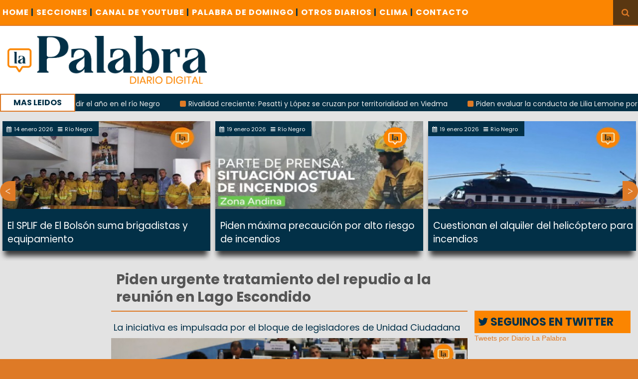

--- FILE ---
content_type: text/html; charset=UTF-8
request_url: https://www.diariolapalabra.com.ar/index.php/noticia/135839/piden-urgente-tratamiento-del-repudio-a-la-reunion-en-lago-escondido
body_size: 8863
content:
<!DOCTYPE html>
<html>
<head>
    <meta charset="utf-8">
    <meta http-equiv="X-UA-Compatible" content="IE=edge">
    <title>Diario La Palabra - Piden urgente tratamiento del repudio a la reunión en Lago Escondido</title>
    <link rel="shortcut icon" href="https://www.diariolapalabra.com.ar/uploads/images/favicon.ico"/>
    <meta content="width=device-width, initial-scale=1, maximum-scale=1, user-scalable=no" name="viewport">
    <!-- Lo utilizo para que funcione el POST con ajax -->
    <meta name="csrf-token" content="QSFowPkDPt9rE4WVvnt2roDxMqSh0tFNseyLda42">



	<!-- Global site tag (gtag.js) - Google Analytics -->
	<script async src="https://www.googletagmanager.com/gtag/js?id=UA-126655387-1"></script>
	<script>
  		window.dataLayer = window.dataLayer || [];
  		function gtag(){dataLayer.push(arguments);}
  		gtag('js', new Date());

  		gtag('config', 'UA-126655387-1');
	</script>

    <link rel="stylesheet" href="https://www.diariolapalabra.com.ar/css/bootstrap.min.css">
    <link rel="stylesheet" href="https://www.diariolapalabra.com.ar/css/font-awesome.min.css">
    <link rel="stylesheet" href="https://www.diariolapalabra.com.ar/css/animate.css">
    <link rel="stylesheet" href="https://www.diariolapalabra.com.ar/css/li-scroller1.css">
    <link rel="stylesheet" href="https://www.diariolapalabra.com.ar/css/slick.css">
    <link rel="stylesheet" href="https://www.diariolapalabra.com.ar/css/theme1.css">
    <link rel="stylesheet" href="https://www.diariolapalabra.com.ar/css/style9.css">
    <link rel="stylesheet" href="https://www.diariolapalabra.com.ar/css/publicity.css">
    <link rel="stylesheet" href="https://www.diariolapalabra.com.ar/css/navbar-menu1.css">
    <link rel="stylesheet" href="https://www.diariolapalabra.com.ar/css/menumaker.css">
    <!-- HTML5 Shim and Respond.js IE8 support of HTML5 elements and media queries -->
    <!-- WARNING: Respond.js doesn't work if you view the page via file:// -->
    <!--[if lt IE 9]>
    <script src="https://oss.maxcdn.com/html5shiv/3.7.3/html5shiv.min.js"></script>
    <script src="https://oss.maxcdn.com/respond/1.4.2/respond.min.js"></script>
    <![endif]-->
    <script src="https://www.diariolapalabra.com.ar/js/jquery.min.js"></script>
    <!-- Latest compiled and minified JavaScript -->
    <script src="https://maxcdn.bootstrapcdn.com/bootstrap/3.3.7/js/bootstrap.min.js"
            integrity="sha384-Tc5IQib027qvyjSMfHjOMaLkfuWVxZxUPnCJA7l2mCWNIpG9mGCD8wGNIcPD7Txa"
            crossorigin="anonymous"></script>
    <script src="https://www.diariolapalabra.com.ar/js/menumaker.js"></script>
    <script src="https://www.diariolapalabra.com.ar/js/navbar-menu.js"></script>
    <script async src="//platform.twitter.com/widgets.js" charset="utf-8"></script>

        <meta property="og:url"           content="https://diariolapalabra.com.ar/noticia/135839/piden-urgente-tratamiento-del-repudio-a-la-reunion-en-lago-escondido" />
    <meta property="og:type"          content="website" />
    <meta property="og:title"         content="Piden urgente tratamiento del repudio a la reunión en Lago Escondido" />
    <meta property="og:image"         content="https://www.diariolapalabra.com.ar/uploads/images/12-2022/800x445_unidadciudadanasta.jpg" />

    <meta content="summary" name="twitter:card">
    <meta name="twitter:title" content="Piden urgente tratamiento del repudio a la reunión en Lago Escondido">
    <meta content="@lapalabradiario" name="twitter:site">
    <meta content="@lapalabradiario" name="twitter:creator">
    <meta name="twitter:description" content="La iniciativa es impulsada por el bloque de legisladores de Unidad Ciudadana">
    <meta name="twitter:image" content="https://www.diariolapalabra.com.ar/uploads/images/12-2022/800x445_unidadciudadanasta.jpg">



    <div id="fb-root"></div>
    <script>(function(d, s, id) {
            var js, fjs = d.getElementsByTagName(s)[0];
            if (d.getElementById(id)) return;
            js = d.createElement(s); js.id = id;
            js.src = "//connect.facebook.net/es_ES/sdk.js#xfbml=1&version=v2.8";
            fjs.parentNode.insertBefore(js, fjs);
        }(document, 'script', 'facebook-jssdk'));</script>

    <script>!function(d,s,id){var js,fjs=d.getElementsByTagName(s)[0],p=/^http:/.test(d.location)?'http':'https';if(!d.getElementById(id)){js=d.createElement(s);js.id=id;js.src=p+'://platform.twitter.com/widgets.js';fjs.parentNode.insertBefore(js,fjs);}}(document, 'script', 'twitter-wjs');</script>

    
    <style>
        body {
            background: #de7a26;
        }
    </style>

</head>
<body>
<div id="preloader">
    <div id="status">&nbsp;</div>
</div>
<a class="scrollToTop" href="#"><i class="fa fa-angle-up"></i></a>
<div style="width: 100%;">
    <div class="box_wrapper">
        <header id="header">
            <div class="header_top">
                <nav class="navbar navbar-default" role="navigation">
                    <div class="container-fluid">
                        <div id="navbar-menu">
                            <ul>
                                <li><a href="https://www.diariolapalabra.com.ar/index.php">Home <span style="color: #003045;">|</span></a></li>
                                <li><a href="#">SECCIONES<span style="color: #003045;"> |</span></a>
                                    <ul>
                                        <li><a href="https://www.diariolapalabra.com.ar/index.php/noticias/Río Negro">Río Negro</a></li>
                                        <li><a href="https://www.diariolapalabra.com.ar/index.php/noticias/Patagones">Patagones</a></li>
                                        <li><a href="https://www.diariolapalabra.com.ar/index.php/noticias/Viedma">Viedma</a></li>
                                        <li><a href="https://www.diariolapalabra.com.ar/index.php/noticias/Municipios">Municipios</a></li>
                                        <li><a href="https://www.diariolapalabra.com.ar/index.php/noticias/Nacionales">Nacionales</a></li>
                                        <li><a href="https://www.diariolapalabra.com.ar/index.php/noticias/Elecciones">Elecciones</a></li>
                                        <li><a href="https://www.diariolapalabra.com.ar/index.php/noticias/Gremiales">Gremiales</a></li>
                                        <li><a href="https://www.diariolapalabra.com.ar/index.php/noticias/Interés General">Interés General</a></li>
                                        <li><a href="https://www.diariolapalabra.com.ar/index.php/noticias/Judiciales">Judiciales</a></li>
                                        <li><a href="https://www.diariolapalabra.com.ar/index.php/noticias/Policiales">Policiales</a></li>
					<li><a href="https://www.diariolapalabra.com.ar/index.php/noticias/Cartas de Lectores">Cartas de Lectores</a></li>
                                        <li><a href="https://www.diariolapalabra.com.ar/index.php/noticias/Opinion">Opinion</a></li>
                                    </ul>
                                </li>
                                <li><a href="https://www.youtube.com/user/lapalabradiario/videos">CANAL DE YOUTUBE <span style="color: #003045;">|</span></a>
                                </li>

                                
				<li>
				<a href="https://www.diariolapalabra.com.ar/index.php/noticias/Palabra de Domingo">PALABRA DE DOMINGO <span style="color: #003045;">|</span></a>
                                </li>


                                <li><a href="https://www.diariolapalabra.com.ar/index.php/diarios">OTROS DIARIOS <span style="color: #003045;">|</span></a>
                                </li>
                                <li><a href="https://www.diariolapalabra.com.ar/index.php/clima">CLIMA <span style="color: #003045;">|</span></a></li>
                                <li><a href="https://www.diariolapalabra.com.ar/index.php/contacto">CONTACTO</a></li>

                            </ul>
                        </div>

                    </div>
                </nav>
                <div class="header_search visible-lg">
                    <button id="searchIcon"><i class="fa fa-search"></i></button>
                    <div id="shide">
                        <div id="search-hide">
                            <form method="GET" action="https://www.diariolapalabra.com.ar/index.php/searchNotice" accept-charset="UTF-8" role="search">
                            <input placeholder="Busca aqu&iacute; ..." name="titleName" type="text">

                            </form>
                            <button class="remove"><span><i class="fa fa-times"></i></span></button>
                        </div>
                    </div>
                </div>
            </div>
            <div class="header_bottom">
                    <div class="logo_area"><a class="logo" href=https://www.diariolapalabra.com.ar/index.php><img src="https://www.diariolapalabra.com.ar/uploads/images/bannerLaPalabraNuevo2.png" alt="" style="max-width: 400px;"></a></div>
                </div>
            <div class="latest_newsarea"><span>MAS LEIDOS</span>
                <ul id="ticker01" class="news_sticker">
                                            <li><a href="https://www.diariolapalabra.com.ar/index.php/noticia/150539">Remada nocturna con luces para despedir el año en el río Negro</a></li>
                                            <li><a href="https://www.diariolapalabra.com.ar/index.php/noticia/150574">Rivalidad creciente: Pesatti y López se cruzan por territorialidad en Viedma</a></li>
                                            <li><a href="https://www.diariolapalabra.com.ar/index.php/noticia/150508">Piden evaluar la conducta de Lilia Lemoine por dichos en un streaming</a></li>
                                            <li><a href="https://www.diariolapalabra.com.ar/index.php/noticia/150572">Guardia Mitre: Suspenden temporalmente el transporte de pasajeros hacia Viedma</a></li>
                                    </ul>
            </div>
        </header>
        <div class="clear" style="height: 200px;background-color: #e3e3e3;"></div>
            <div class="thumbnail_slider_area visible-lg">
        <div class="owl-carousel">
                            <!-- Si la noticia de una categoria no es la misma que se va a mostrar como
                noticia individual,se muestra en el slider -->
                                <div class="signle_iteam">
                                        <a href="https://www.diariolapalabra.com.ar/index.php/noticia/150764/piden-maxima-precaucion-por-alto-riesgo-de-incendios">
                                                    <img src="https://www.diariolapalabra.com.ar/uploads/images/01-2026/400x280_Captura de pantalla 2025-12-22 211048.png" alt="">
                                            </a>
                    <div class="sing_commentbox slider_comntbox">
                        <p><i class="fa fa-calendar"></i>19 enero 2026</p>
                        <p><i class="fa fa-bars"></i>Río Negro</p>
                    </div>
                    <div class="div_slider_tittle">
                        <a class="slider_tittle" style="font-family: Poppins" href="https://www.diariolapalabra.com.ar/index.php/noticia/150764/piden-maxima-precaucion-por-alto-riesgo-de-incendios">Piden máxima precaución por alto riesgo de incendios</a>
                    </div>
                </div>
                                            <!-- Si la noticia de una categoria no es la misma que se va a mostrar como
                noticia individual,se muestra en el slider -->
                                <div class="signle_iteam">
                                        <a href="https://www.diariolapalabra.com.ar/index.php/noticia/150755/cuestionan-el-alquiler-del-helicoptero-para-incendios">
                                                    <img src="https://www.diariolapalabra.com.ar/uploads/images/01-2026/400x280_1001228854.jpg" alt="">
                                            </a>
                    <div class="sing_commentbox slider_comntbox">
                        <p><i class="fa fa-calendar"></i>19 enero 2026</p>
                        <p><i class="fa fa-bars"></i>Río Negro</p>
                    </div>
                    <div class="div_slider_tittle">
                        <a class="slider_tittle" style="font-family: Poppins" href="https://www.diariolapalabra.com.ar/index.php/noticia/150755/cuestionan-el-alquiler-del-helicoptero-para-incendios">Cuestionan el alquiler del helicóptero para incendios</a>
                    </div>
                </div>
                                            <!-- Si la noticia de una categoria no es la misma que se va a mostrar como
                noticia individual,se muestra en el slider -->
                                <div class="signle_iteam">
                                        <a href="https://www.diariolapalabra.com.ar/index.php/noticia/150754/salud-advierte-sobre-aumento-de-picaduras-de-animales-ponzonosos-en-el-verano">
                                                    <img src="https://www.diariolapalabra.com.ar/uploads/images/01-2026/400x280_1001228846.jpg" alt="">
                                            </a>
                    <div class="sing_commentbox slider_comntbox">
                        <p><i class="fa fa-calendar"></i>19 enero 2026</p>
                        <p><i class="fa fa-bars"></i>Río Negro</p>
                    </div>
                    <div class="div_slider_tittle">
                        <a class="slider_tittle" style="font-family: Poppins" href="https://www.diariolapalabra.com.ar/index.php/noticia/150754/salud-advierte-sobre-aumento-de-picaduras-de-animales-ponzonosos-en-el-verano">Salud advierte sobre aumento de picaduras de animales ponzoñosos en el verano</a>
                    </div>
                </div>
                                            <!-- Si la noticia de una categoria no es la misma que se va a mostrar como
                noticia individual,se muestra en el slider -->
                                <div class="signle_iteam">
                                        <a href="https://www.diariolapalabra.com.ar/index.php/noticia/150752/eter-el-camino-hacia-una-administracion-publica-sin-papel-en-rio-negro">
                                                    <img src="https://www.diariolapalabra.com.ar/uploads/images/01-2026/400x280_1001228835.jpg" alt="">
                                            </a>
                    <div class="sing_commentbox slider_comntbox">
                        <p><i class="fa fa-calendar"></i>19 enero 2026</p>
                        <p><i class="fa fa-bars"></i>Río Negro</p>
                    </div>
                    <div class="div_slider_tittle">
                        <a class="slider_tittle" style="font-family: Poppins" href="https://www.diariolapalabra.com.ar/index.php/noticia/150752/eter-el-camino-hacia-una-administracion-publica-sin-papel-en-rio-negro">ETER: el camino hacia una administración pública sin papel en Río Negro</a>
                    </div>
                </div>
                                            <!-- Si la noticia de una categoria no es la misma que se va a mostrar como
                noticia individual,se muestra en el slider -->
                                <div class="signle_iteam">
                                        <a href="https://www.diariolapalabra.com.ar/index.php/noticia/150750/la-regata-del-rio-negro-volvio-a-reunir-a-weretilneck-y-pesatti-tras-meses-de-alejamiento">
                                                    <img src="https://www.diariolapalabra.com.ar/uploads/images/01-2026/400x280_1001228671.jpg" alt="">
                                            </a>
                    <div class="sing_commentbox slider_comntbox">
                        <p><i class="fa fa-calendar"></i>19 enero 2026</p>
                        <p><i class="fa fa-bars"></i>Río Negro</p>
                    </div>
                    <div class="div_slider_tittle">
                        <a class="slider_tittle" style="font-family: Poppins" href="https://www.diariolapalabra.com.ar/index.php/noticia/150750/la-regata-del-rio-negro-volvio-a-reunir-a-weretilneck-y-pesatti-tras-meses-de-alejamiento">La Regata del Río Negro volvió a reunir a Weretilneck y Pesatti tras meses de alejamiento</a>
                    </div>
                </div>
                                            <!-- Si la noticia de una categoria no es la misma que se va a mostrar como
                noticia individual,se muestra en el slider -->
                                <div class="signle_iteam">
                                        <a href="https://www.diariolapalabra.com.ar/index.php/noticia/150746/rio-negro-suma-su-primer-helicoptero-propio-para-combatir-incendios-forestales">
                                                    <img src="https://www.diariolapalabra.com.ar/uploads/images/01-2026/400x280_1001227900.jpg" alt="">
                                            </a>
                    <div class="sing_commentbox slider_comntbox">
                        <p><i class="fa fa-calendar"></i>18 enero 2026</p>
                        <p><i class="fa fa-bars"></i>Río Negro</p>
                    </div>
                    <div class="div_slider_tittle">
                        <a class="slider_tittle" style="font-family: Poppins" href="https://www.diariolapalabra.com.ar/index.php/noticia/150746/rio-negro-suma-su-primer-helicoptero-propio-para-combatir-incendios-forestales">Río Negro suma su primer helicóptero propio para combatir incendios forestales</a>
                    </div>
                </div>
                                            <!-- Si la noticia de una categoria no es la misma que se va a mostrar como
                noticia individual,se muestra en el slider -->
                                <div class="signle_iteam">
                                        <a href="https://www.diariolapalabra.com.ar/index.php/noticia/150745/los-balboa-ganaron-la-regata-del-rio-negro-en-su-edicion-dorada">
                                                    <img src="https://www.diariolapalabra.com.ar/uploads/images/01-2026/400x280_1001227778.jpg" alt="">
                                            </a>
                    <div class="sing_commentbox slider_comntbox">
                        <p><i class="fa fa-calendar"></i>18 enero 2026</p>
                        <p><i class="fa fa-bars"></i>Río Negro</p>
                    </div>
                    <div class="div_slider_tittle">
                        <a class="slider_tittle" style="font-family: Poppins" href="https://www.diariolapalabra.com.ar/index.php/noticia/150745/los-balboa-ganaron-la-regata-del-rio-negro-en-su-edicion-dorada">Los Balboa ganaron la Regata del Río Negro en su edición dorada</a>
                    </div>
                </div>
                                            <!-- Si la noticia de una categoria no es la misma que se va a mostrar como
                noticia individual,se muestra en el slider -->
                                <div class="signle_iteam">
                                        <a href="https://www.diariolapalabra.com.ar/index.php/noticia/150743/ruta-9-avanzan-las-obras-para-mejorar-el-acceso-a-punta-colorada">
                                                    <img src="https://www.diariolapalabra.com.ar/uploads/images/01-2026/400x280_1001227210.jpg" alt="">
                                            </a>
                    <div class="sing_commentbox slider_comntbox">
                        <p><i class="fa fa-calendar"></i>18 enero 2026</p>
                        <p><i class="fa fa-bars"></i>Río Negro</p>
                    </div>
                    <div class="div_slider_tittle">
                        <a class="slider_tittle" style="font-family: Poppins" href="https://www.diariolapalabra.com.ar/index.php/noticia/150743/ruta-9-avanzan-las-obras-para-mejorar-el-acceso-a-punta-colorada">Ruta 9: avanzan las obras para mejorar el acceso a Punta Colorada</a>
                    </div>
                </div>
                                            <!-- Si la noticia de una categoria no es la misma que se va a mostrar como
                noticia individual,se muestra en el slider -->
                                <div class="signle_iteam">
                                        <a href="https://www.diariolapalabra.com.ar/index.php/noticia/150742/el-gobierno-explico-los-alcances-de-la-fusion-turismo-y-produccion">
                                                    <img src="https://www.diariolapalabra.com.ar/uploads/images/01-2026/400x280_1001227202.jpg" alt="">
                                            </a>
                    <div class="sing_commentbox slider_comntbox">
                        <p><i class="fa fa-calendar"></i>18 enero 2026</p>
                        <p><i class="fa fa-bars"></i>Río Negro</p>
                    </div>
                    <div class="div_slider_tittle">
                        <a class="slider_tittle" style="font-family: Poppins" href="https://www.diariolapalabra.com.ar/index.php/noticia/150742/el-gobierno-explico-los-alcances-de-la-fusion-turismo-y-produccion">El Gobierno explicó los alcances de la fusión Turismo y Producción</a>
                    </div>
                </div>
                                            <!-- Si la noticia de una categoria no es la misma que se va a mostrar como
                noticia individual,se muestra en el slider -->
                                <div class="signle_iteam">
                                        <a href="https://www.diariolapalabra.com.ar/index.php/noticia/150736/cambios-en-el-gabinete-cuestionamientos-por-la-sucesion-de-reformas-ministeriales">
                                                    <img src="https://www.diariolapalabra.com.ar/uploads/images/01-2026/400x280_1001225958.jpg" alt="">
                                            </a>
                    <div class="sing_commentbox slider_comntbox">
                        <p><i class="fa fa-calendar"></i>17 enero 2026</p>
                        <p><i class="fa fa-bars"></i>Río Negro</p>
                    </div>
                    <div class="div_slider_tittle">
                        <a class="slider_tittle" style="font-family: Poppins" href="https://www.diariolapalabra.com.ar/index.php/noticia/150736/cambios-en-el-gabinete-cuestionamientos-por-la-sucesion-de-reformas-ministeriales">Cambios en el gabinete: cuestionamientos por la sucesión de reformas ministeriales</a>
                    </div>
                </div>
                                            <!-- Si la noticia de una categoria no es la misma que se va a mostrar como
                noticia individual,se muestra en el slider -->
                                <div class="signle_iteam">
                                        <a href="https://www.diariolapalabra.com.ar/index.php/noticia/150734/comienza-la-definicion-de-la-regata-del-rio-negro">
                                                    <img src="https://www.diariolapalabra.com.ar/uploads/images/01-2026/400x280_Captura de pantalla 2026-01-15 205836.png" alt="">
                                            </a>
                    <div class="sing_commentbox slider_comntbox">
                        <p><i class="fa fa-calendar"></i>16 enero 2026</p>
                        <p><i class="fa fa-bars"></i>Río Negro</p>
                    </div>
                    <div class="div_slider_tittle">
                        <a class="slider_tittle" style="font-family: Poppins" href="https://www.diariolapalabra.com.ar/index.php/noticia/150734/comienza-la-definicion-de-la-regata-del-rio-negro">Comienza la definición de la Regata del río Negro</a>
                    </div>
                </div>
                                            <!-- Si la noticia de una categoria no es la misma que se va a mostrar como
                noticia individual,se muestra en el slider -->
                                <div class="signle_iteam">
                                        <a href="https://www.diariolapalabra.com.ar/index.php/noticia/150733/alerta-elevada-por-incendios-en-rio-negro">
                                                    <img src="https://www.diariolapalabra.com.ar/uploads/images/01-2026/400x280_Captura de pantalla 2026-01-15 205622.png" alt="">
                                            </a>
                    <div class="sing_commentbox slider_comntbox">
                        <p><i class="fa fa-calendar"></i>16 enero 2026</p>
                        <p><i class="fa fa-bars"></i>Río Negro</p>
                    </div>
                    <div class="div_slider_tittle">
                        <a class="slider_tittle" style="font-family: Poppins" href="https://www.diariolapalabra.com.ar/index.php/noticia/150733/alerta-elevada-por-incendios-en-rio-negro">Alerta elevada por incendios en Río Negro</a>
                    </div>
                </div>
                                            <!-- Si la noticia de una categoria no es la misma que se va a mostrar como
                noticia individual,se muestra en el slider -->
                                <div class="signle_iteam">
                                        <a href="https://www.diariolapalabra.com.ar/index.php/noticia/150732/el-mercado-artesanal-participara-de-la-fiesta-del-rio-en-viedma">
                                                    <img src="https://www.diariolapalabra.com.ar/uploads/images/01-2026/400x280_Captura de pantalla 2026-01-15 205452.png" alt="">
                                            </a>
                    <div class="sing_commentbox slider_comntbox">
                        <p><i class="fa fa-calendar"></i>16 enero 2026</p>
                        <p><i class="fa fa-bars"></i>Río Negro</p>
                    </div>
                    <div class="div_slider_tittle">
                        <a class="slider_tittle" style="font-family: Poppins" href="https://www.diariolapalabra.com.ar/index.php/noticia/150732/el-mercado-artesanal-participara-de-la-fiesta-del-rio-en-viedma">El Mercado Artesanal participará de la Fiesta del Río en Viedma</a>
                    </div>
                </div>
                                            <!-- Si la noticia de una categoria no es la misma que se va a mostrar como
                noticia individual,se muestra en el slider -->
                                <div class="signle_iteam">
                                        <a href="https://www.diariolapalabra.com.ar/index.php/noticia/150731/comenzo-la-vacunacion-contra-el-vsr-en-rio-negro">
                                                    <img src="https://www.diariolapalabra.com.ar/uploads/images/01-2026/400x280_Captura de pantalla 2026-01-15 204902.png" alt="">
                                            </a>
                    <div class="sing_commentbox slider_comntbox">
                        <p><i class="fa fa-calendar"></i>16 enero 2026</p>
                        <p><i class="fa fa-bars"></i>Río Negro</p>
                    </div>
                    <div class="div_slider_tittle">
                        <a class="slider_tittle" style="font-family: Poppins" href="https://www.diariolapalabra.com.ar/index.php/noticia/150731/comenzo-la-vacunacion-contra-el-vsr-en-rio-negro">Comenzó la vacunación contra el VSR en Río Negro</a>
                    </div>
                </div>
                                            <!-- Si la noticia de una categoria no es la misma que se va a mostrar como
                noticia individual,se muestra en el slider -->
                                <div class="signle_iteam">
                                        <a href="https://www.diariolapalabra.com.ar/index.php/noticia/150730/cambios-en-el-gabinete-provincial-weretilneck-reordena-areas-y-redefine-roles-a-mitad-de-mandato">
                                                    <img src="https://www.diariolapalabra.com.ar/uploads/images/01-2026/400x280_1000983796.jpg" alt="">
                                            </a>
                    <div class="sing_commentbox slider_comntbox">
                        <p><i class="fa fa-calendar"></i>15 enero 2026</p>
                        <p><i class="fa fa-bars"></i>Río Negro</p>
                    </div>
                    <div class="div_slider_tittle">
                        <a class="slider_tittle" style="font-family: Poppins" href="https://www.diariolapalabra.com.ar/index.php/noticia/150730/cambios-en-el-gabinete-provincial-weretilneck-reordena-areas-y-redefine-roles-a-mitad-de-mandato">Cambios en el gabinete provincial: Weretilneck reordena áreas y redefine roles a mitad de mandato</a>
                    </div>
                </div>
                                            <!-- Si la noticia de una categoria no es la misma que se va a mostrar como
                noticia individual,se muestra en el slider -->
                                <div class="signle_iteam">
                                        <a href="https://www.diariolapalabra.com.ar/index.php/noticia/150728/instalan-carteleria-para-proteger-tiburones-en-la-costa-rionegrina">
                                                    <img src="https://www.diariolapalabra.com.ar/uploads/images/01-2026/400x280_1001223860.jpg" alt="">
                                            </a>
                    <div class="sing_commentbox slider_comntbox">
                        <p><i class="fa fa-calendar"></i>15 enero 2026</p>
                        <p><i class="fa fa-bars"></i>Río Negro</p>
                    </div>
                    <div class="div_slider_tittle">
                        <a class="slider_tittle" style="font-family: Poppins" href="https://www.diariolapalabra.com.ar/index.php/noticia/150728/instalan-carteleria-para-proteger-tiburones-en-la-costa-rionegrina">Instalan cartelería para proteger tiburones en la costa rionegrina</a>
                    </div>
                </div>
                                            <!-- Si la noticia de una categoria no es la misma que se va a mostrar como
                noticia individual,se muestra en el slider -->
                                <div class="signle_iteam">
                                        <a href="https://www.diariolapalabra.com.ar/index.php/noticia/150724/el-registro-civil-inicio-su-operativo-de-verano-en-la-costa-rionegrina">
                                                    <img src="https://www.diariolapalabra.com.ar/uploads/images/01-2026/400x280_1001223813.jpg" alt="">
                                            </a>
                    <div class="sing_commentbox slider_comntbox">
                        <p><i class="fa fa-calendar"></i>15 enero 2026</p>
                        <p><i class="fa fa-bars"></i>Río Negro</p>
                    </div>
                    <div class="div_slider_tittle">
                        <a class="slider_tittle" style="font-family: Poppins" href="https://www.diariolapalabra.com.ar/index.php/noticia/150724/el-registro-civil-inicio-su-operativo-de-verano-en-la-costa-rionegrina">El Registro Civil inició su operativo de verano en la costa rionegrina</a>
                    </div>
                </div>
                                            <!-- Si la noticia de una categoria no es la misma que se va a mostrar como
                noticia individual,se muestra en el slider -->
                                <div class="signle_iteam">
                                        <a href="https://www.diariolapalabra.com.ar/index.php/noticia/150723/los-balboa-lideran-la-regata-del-rio-negro-tras-la-sexta-etapa">
                                                    <img src="https://www.diariolapalabra.com.ar/uploads/images/01-2026/400x280_1001223341.jpg" alt="">
                                            </a>
                    <div class="sing_commentbox slider_comntbox">
                        <p><i class="fa fa-calendar"></i>15 enero 2026</p>
                        <p><i class="fa fa-bars"></i>Río Negro</p>
                    </div>
                    <div class="div_slider_tittle">
                        <a class="slider_tittle" style="font-family: Poppins" href="https://www.diariolapalabra.com.ar/index.php/noticia/150723/los-balboa-lideran-la-regata-del-rio-negro-tras-la-sexta-etapa">Los Balboa lideran la Regata del Río Negro tras la sexta etapa</a>
                    </div>
                </div>
                                            <!-- Si la noticia de una categoria no es la misma que se va a mostrar como
                noticia individual,se muestra en el slider -->
                                <div class="signle_iteam">
                                        <a href="https://www.diariolapalabra.com.ar/index.php/noticia/150720/imputaron-al-hombre-que-agredio-con-una-navaja-a-trabajador-del-splif">
                                                    <img src="https://www.diariolapalabra.com.ar/uploads/images/01-2026/400x280_fuego3.jpg" alt="">
                                            </a>
                    <div class="sing_commentbox slider_comntbox">
                        <p><i class="fa fa-calendar"></i>14 enero 2026</p>
                        <p><i class="fa fa-bars"></i>Río Negro</p>
                    </div>
                    <div class="div_slider_tittle">
                        <a class="slider_tittle" style="font-family: Poppins" href="https://www.diariolapalabra.com.ar/index.php/noticia/150720/imputaron-al-hombre-que-agredio-con-una-navaja-a-trabajador-del-splif">Imputaron al hombre que agredió con una navaja a trabajador del SPLIF</a>
                    </div>
                </div>
                                            <!-- Si la noticia de una categoria no es la misma que se va a mostrar como
                noticia individual,se muestra en el slider -->
                                <div class="signle_iteam">
                                        <a href="https://www.diariolapalabra.com.ar/index.php/noticia/150719/el-splif-de-el-bolson-suma-brigadistas-y-equipamiento">
                                                    <img src="https://www.diariolapalabra.com.ar/uploads/images/01-2026/400x280_1001222377.jpg" alt="">
                                            </a>
                    <div class="sing_commentbox slider_comntbox">
                        <p><i class="fa fa-calendar"></i>14 enero 2026</p>
                        <p><i class="fa fa-bars"></i>Río Negro</p>
                    </div>
                    <div class="div_slider_tittle">
                        <a class="slider_tittle" style="font-family: Poppins" href="https://www.diariolapalabra.com.ar/index.php/noticia/150719/el-splif-de-el-bolson-suma-brigadistas-y-equipamiento">El SPLIF de El Bolsón suma brigadistas y equipamiento</a>
                    </div>
                </div>
                                    </div>
    </div>

        <section id="contentbody">
            <div class="row">
                    <div class="col-lg-7 col-md-7 col-sm-8 col-xs-12 col-lg-offset-2">
        <div class="row">
            <div class="middle_bar">
                <div class="single_post_area">
                    <h2 class="post_title wow  animated" style="visibility: visible;">Piden urgente tratamiento del repudio a la reunión en Lago Escondido </h2>
                                        <div class="imgIndividualNotice">
                                                    <div class="epigraph">
                                <h4 style="line-height:23px; font-family: Poppins">La iniciativa es impulsada por el bloque de legisladores de Unidad Ciudadana</h4>
                            </div>
                                                                            <img class="img-responsive" src="https://www.diariolapalabra.com.ar/uploads/images/12-2022/800x445_unidadciudadanasta.jpg" alt="">
                        
                    </div>
                                        <div class="single_post_content">
                        <a class="post_date"><i class="fa fa-calendar"></i>5 diciembre 2022</a>
                        <a href="https://www.diariolapalabra.com.ar/index.php/noticias/Río Negro" class="post_category"><i class="fa fa-bars"></i> Río Negro</a>
                        <a href="#comment_box" class="post_comments"><i class="fa fa-comments"></i> Comentar</a>
                        <div>El Bloque de Legisladores de Unidad Ciudadana pidió hoy que se dé prioridad al tratamiento, en la próxima sesión, del proyecto de Declaración presentado en octubre, mediante el cual la bancada proponía que el Parlamento rionegrino apruebe el repudio a la reunión llevada a cabo ese mes en la propiedad del empresario británico Joe Lewis, en la cual se congregaron dirigentes políticos, jueces, operadores y ex agentes de la AFI.<br></div><div><br></div><div>La filtración de chats de un grupo de Telegram, creado paradójicamente el 17 de octubre pasado por los integrantes de esa comitiva -como una suerte de comité de crisis- para ocultar o justificar el viaje y la estadía en la residencia del magnate Lewis, amigo personal del expresidente Mauricio Macri, avivó el fuego y puso la mirada de nuevo en ese cónclave.</div><div><br></div><div>“Esto confirma, no solo que el encuentro existió, sino que intentan disfrazar la realidad, para que el suceso parezca legal”, expresaron Gabriela Abraham, Alejandra Mas y Daniel Belloso.</div><div><br></div><div>Los parlamentarios se refieren al grupo que fue creado por Pablo Casey, director de Asuntos Legales e Institucionales del Grupo Clarín y sobrino de Héctor Magnetto. Y lo integran el CEO de ese grupo empresario Jorge Rendo; los jueces Pablo Yadarola, Julián Ercolini, Pablo Cayssials y Carlos «Coco» Mahíques; el ministro de Seguridad de CABA, Marcelo D’Alessandro; el exjefe de Legales de la SIDE y dueño de una consultora de medios Tomás Reinke y el exhombre de la SIDE Leonardo Bergroth. Todos formaron parte de este misterioso viaje en un chárter al sur que trascendió por la denuncia de dos dirigentes del Frente de Todos de Bariloche.</div><div><br></div><div>De la conversación del grupo se deduce que los integrantes del mismo habrían intentado armar una versión común sobre el viaje que hicieron en octubre, mientras en la Fiscalía Federal de Bariloche sigue abierta la investigación por violación de deberes de funcionario público.</div><div><br></div><div>“Es importante que la ciudadanía, y la dirigencia política en particular, tomen dimensión de que actos como este afectan a la democracia y a su pilar fundamental, que es la división de poderes”, expresaron.</div><div><br></div><div>Consideraron que, más allá de que el Estado debe garantizar el servicio de justicia, el cual implica que los funcionarios deban ejercer determinadas conductas, “los peculiares participantes de éste hecho son los principales responsables en la toma de decisiones políticas sobre la vida y los quehaceres de los ciudadanos argentinos”.</div><div><br></div><div>Acordaron además, que se trata de quienes han sido “agentes fundamentales en la persecución de los ex funcionarios del gobierno de Cristina Fernández de Kirchner, de empresarios a los que se les quitaron las empresas y hasta de referentes elegidos por el pueblo como lo fue el ex presidente Amado Boudou”.</div><div><br></div><div>Al solicitar ahora el urgente tratamiento de la iniciativa de repudio presentada por el Bloque en la Legislatura, recordaron algunos de los fundamentos incluidos en el proyecto: “repulsa el grado de impunidad de los manejos de la relación que hay entre los jueces y funcionarios del espacio político Cambiemos, o para ser más explícitos, funcionarios del ex presidente Mauricio Macri”.</div><div><br></div><div>“Han llegado al máximo de persecución política, jurídica y mediática de la actual Vicepresidenta Cristina Fernández de Kirchner, y la protección de la figura del ex presidente Mauricio Macri, ante las inhumanidades (espionaje) que se cometieron contra familiares del Submarino ARA San Juan durante su gobierno”, dijeron los Legisladores.</div><div><br></div>
                    </div>

                    <div class="social_area wow fadeInLeft">
                            <div class="fb-share-button" data-href="https://www.diariolapalabra.com.ar/index.php/noticia/135839/piden-urgente-tratamiento-del-repudio-a-la-reunion-en-lago-escondido" data-layout="button" data-size="large" data-mobile-iframe="true"><a class="fb-xfbml-parse-ignore" target="_blank" href="https://www.facebook.com/sharer/sharer.php?u=https%3A%2F%2Fdevelopers.facebook.com%2Fdocs%2Fplugins%2F&amp;src=sdkpreparse">Compartir</a></div>
                            <div><a href="https://twitter.com/share" class="twitter-share-button" data-lang="es" >Compartir</a></div>
                    </div>

                    <div class=" col-sm-12 col-xs-12 visible-xs" style="text-align: left; padding: 0px;">
                        <a href="whatsapp://send?text=Piden urgente tratamiento del repudio a la reunión en Lago Escondido - https://www.diariolapalabra.com.ar/index.php/noticia/135839/piden-urgente-tratamiento-del-repudio-a-la-reunion-en-lago-escondido" data-action="share/whatsapp/share">
                            <img src="https://www.diariolapalabra.com.ar/uploads/images/compartir-wsap.png" />
                        </a>
                    </div>

                    <!-- Caja de comentarios disqus -->
                    <div id="comment_box" class="col-xs-12 col-lg-12">
                    <div id="disqus_thread"></div>
                    </div>
                    <!-- Fin caja de comentarios disqus -->

                    <div class="post_footer visible-lg">
                                                <ul class="post_pager">
                            <li class="previous wow fadeInLeftBig animated" style="visibility: visible; animation-name: fadeInLeftBig;"> <a href="https://www.diariolapalabra.com.ar/index.php/noticia/150744/el-pj-de-san-antonio-oeste-reunio-a-su-militancia">
                                    <p><i class="fa fa-hand-o-left"></i><strong>Previa</strong></p>
                                    <span>El PJ de San Antonio Oeste reunió a su militancia</span> </a></li>
                            <li class="next wow fadeInRightBig animated" style="visibility: visible; animation-name: fadeInRightBig;"> <a href="https://www.diariolapalabra.com.ar/index.php/noticia/150741/impulsan-regimen-previsional-diferencial-para-brigadistas-forestales">
                                    <p><i class="fa fa-hand-o-right"></i><strong>Siguiente</strong></p>
                                    <span>Impulsan régimen previsional diferencial para brigadistas forestales</span> </a></li>
                        </ul>
                    </div>
                    <div class="related_post">
                        <h2 class="wow fadeInLeftBig animated" style="visibility: visible; animation-name: fadeInLeftBig;">También te puede interesar... <i class="fa fa-thumbs-o-up"></i></h2>
                        <ul class="recentpost_nav relatedpost_nav wow fadeInDown animated animated" style="visibility: visible; animation-name: fadeInDown;">
                                                        <li>
                                <a href="https://www.diariolapalabra.com.ar/index.php/noticia/150734/comienza-la-definicion-de-la-regata-del-rio-negro">
                                                                            <img src="https://www.diariolapalabra.com.ar/uploads/images/01-2026/400x280_Captura de pantalla 2026-01-15 205836.png" alt="">
                                                                    </a>
                                <a href="https://www.diariolapalabra.com.ar/index.php/noticia/150734/comienza-la-definicion-de-la-regata-del-rio-negro" class="recent_title"> Comienza la definición de la Regata del río Negro</a>
                            </li>
                                                            <li>
                                <a href="https://www.diariolapalabra.com.ar/index.php/noticia/150730/cambios-en-el-gabinete-provincial-weretilneck-reordena-areas-y-redefine-roles-a-mitad-de-mandato">
                                                                            <img src="https://www.diariolapalabra.com.ar/uploads/images/01-2026/400x280_1000983796.jpg" alt="">
                                                                    </a>
                                <a href="https://www.diariolapalabra.com.ar/index.php/noticia/150730/cambios-en-el-gabinete-provincial-weretilneck-reordena-areas-y-redefine-roles-a-mitad-de-mandato" class="recent_title"> Cambios en el gabinete provincial: Weretilneck reordena áreas y redefine roles a mitad de mandato</a>
                            </li>
                                                            <li>
                                <a href="https://www.diariolapalabra.com.ar/index.php/noticia/150723/los-balboa-lideran-la-regata-del-rio-negro-tras-la-sexta-etapa">
                                                                            <img src="https://www.diariolapalabra.com.ar/uploads/images/01-2026/400x280_1001223341.jpg" alt="">
                                                                    </a>
                                <a href="https://www.diariolapalabra.com.ar/index.php/noticia/150723/los-balboa-lideran-la-regata-del-rio-negro-tras-la-sexta-etapa" class="recent_title"> Los Balboa lideran la Regata del Río Negro tras la sexta etapa</a>
                            </li>
                                                        </ul>
                    </div>
                </div>
            </div>
        </div>
    </div>

    
    <div class="col-sm-12 col-xs-12 visible-xs visible-sm">
    <div class="row">

       
    </div>
</div>
    

    <div class="col-lg-3 col-md-3 col-sm-12 col-xs-12">
        <div class="row">
            <div class="right_bar" style="margin-top: 80px;">

                <div class="single_leftbar">
                    <div style="background-color: #FB8501; padding: 7px;">
                        <a href="https://twitter.com/lapalabradiario" style="font-family: Poppins; font-size: 22px; font-weight: bold; color: #00304B"><i class="fa fa-twitter" aria-hidden="true"></i> SEGUINOS EN TWITTER</a>
                    </div>

                    <div class="tab-content">
                        <div role="tabpanel" class="tab-pane fade in active" id="twitter">
                            <a class="twitter-timeline" data-lang="es" data-height="400" data-theme="light"
                               href="https://twitter.com/lapalabradiario">
                                Tweets por Diario La Palabra
                            </a>
                        </div>
                    </div>
                </div>

              


            </div>
        </div>
</div>
            </div>
        </section>

        </section>
        <footer id="footer">
            <div class="footer_top">
                <div class="col-lg-8 col-md-8 col-sm-12">
                    <!--
                    <div class="single_footer_top wow fadeInLeft">

                        <h2>Interesante</h2>
                        <ul class="catg3_snav ppost_nav">
                                                            <div class="col-lg-6 col-md-6 col-sm-12">
                                    <li>
                                        <div class="media">
                                                                                        <a class="media-left" href="https://www.diariolapalabra.com.ar/index.php/noticia/150758">
                                                                                                    <img src="https://www.diariolapalabra.com.ar/uploads/images/01-2026/400x280_1001228876.jpg"
                                                         alt="">
                                                                                            </a>
                                            <div class="media-body"><a class="catg_title" style="font-family: Kanit;"
                                                                       href="https://www.diariolapalabra.com.ar/index.php/noticia/150758"> Operativo de seguridad sin incidentes en la Fiesta del Río </a>
                                            </div>
                                        </div>
                                    </li>
                                </div>
                                                            <div class="col-lg-6 col-md-6 col-sm-12">
                                    <li>
                                        <div class="media">
                                                                                        <a class="media-left" href="https://www.diariolapalabra.com.ar/index.php/noticia/150756">
                                                                                                    <img src="https://www.diariolapalabra.com.ar/uploads/images/01-2026/400x280_1001227585.jpg"
                                                         alt="">
                                                                                            </a>
                                            <div class="media-body"><a class="catg_title" style="font-family: Kanit;"
                                                                       href="https://www.diariolapalabra.com.ar/index.php/noticia/150756"> Casi mil conductores sancionados por alcoholemia positiva en rutas nacionales</a>
                                            </div>
                                        </div>
                                    </li>
                                </div>
                                                            <div class="col-lg-6 col-md-6 col-sm-12">
                                    <li>
                                        <div class="media">
                                                                                        <a class="media-left" href="https://www.diariolapalabra.com.ar/index.php/noticia/150752">
                                                                                                    <img src="https://www.diariolapalabra.com.ar/uploads/images/01-2026/400x280_1001228835.jpg"
                                                         alt="">
                                                                                            </a>
                                            <div class="media-body"><a class="catg_title" style="font-family: Kanit;"
                                                                       href="https://www.diariolapalabra.com.ar/index.php/noticia/150752"> ETER: el camino hacia una administración pública sin papel en Río Negro</a>
                                            </div>
                                        </div>
                                    </li>
                                </div>
                                                            <div class="col-lg-6 col-md-6 col-sm-12">
                                    <li>
                                        <div class="media">
                                                                                        <a class="media-left" href="https://www.diariolapalabra.com.ar/index.php/noticia/150751">
                                                                                                    <img src="https://www.diariolapalabra.com.ar/uploads/images/01-2026/400x280_1001228735.jpg"
                                                         alt="">
                                                                                            </a>
                                            <div class="media-body"><a class="catg_title" style="font-family: Kanit;"
                                                                       href="https://www.diariolapalabra.com.ar/index.php/noticia/150751"> Más de 80 mil personas acompañaron el cierre de la Fiesta del Río con La K’onga</a>
                                            </div>
                                        </div>
                                    </li>
                                </div>
                                                            <div class="col-lg-6 col-md-6 col-sm-12">
                                    <li>
                                        <div class="media">
                                                                                        <a class="media-left" href="https://www.diariolapalabra.com.ar/index.php/noticia/150745">
                                                                                                    <img src="https://www.diariolapalabra.com.ar/uploads/images/01-2026/400x280_1001227778.jpg"
                                                         alt="">
                                                                                            </a>
                                            <div class="media-body"><a class="catg_title" style="font-family: Kanit;"
                                                                       href="https://www.diariolapalabra.com.ar/index.php/noticia/150745"> Los Balboa ganaron la Regata del Río Negro en su edición dorada</a>
                                            </div>
                                        </div>
                                    </li>
                                </div>
                                                            <div class="col-lg-6 col-md-6 col-sm-12">
                                    <li>
                                        <div class="media">
                                                                                        <a class="media-left" href="https://www.diariolapalabra.com.ar/index.php/noticia/150743">
                                                                                                    <img src="https://www.diariolapalabra.com.ar/uploads/images/01-2026/400x280_1001227210.jpg"
                                                         alt="">
                                                                                            </a>
                                            <div class="media-body"><a class="catg_title" style="font-family: Kanit;"
                                                                       href="https://www.diariolapalabra.com.ar/index.php/noticia/150743"> Ruta 9: avanzan las obras para mejorar el acceso a Punta Colorada</a>
                                            </div>
                                        </div>
                                    </li>
                                </div>
                                                    </ul>
                    </div>
                    -->
                </div>

            </div>
            <div class="footer_bottom">
                <div class="footer_bottom_left">
                    <p></p>
                </div>
                <div class="footer_bottom_right">
                    <ul>
                        <li><a class="tootlip" data-toggle="tooltip" data-placement="top" title="Twitter"
                               href="https://twitter.com/lapalabradiario" target="_blank"><i class="fa fa-twitter"></i></a>
                        </li>
                        <li><a class="tootlip" data-toggle="tooltip" data-placement="top" title="Facebook"
                               href="https://www.facebook.com/La-Palabra-Diario-Digital-1371329089607203/?fref=ts"
                               target="_blank"><i class="fa fa-facebook"></i></a></li>
                        <li><a class="tootlip" data-toggle="tooltip" data-placement="top" title="Youtube"
                               href="https://www.youtube.com/user/lapalabradiario/videos" target="_blank"><i
                                        class="fa fa-youtube"></i></a></li>
                    </ul>
                </div>
            </div>
        </footer>
    </div>
</div>
<script src="https://www.diariolapalabra.com.ar/js/wow.min.js"></script>
<script src="https://www.diariolapalabra.com.ar/js/slick.min.js"></script>
<script src="https://www.diariolapalabra.com.ar/js/jquery.li-scroller.1.0.js"></script>
<script src="https://www.diariolapalabra.com.ar/js/custom.js"></script>
<script src="https://www.diariolapalabra.com.ar/js/twitter.js"></script>


    <!-- Script para el modulo de comentarios disqus -->
    <script src="https://www.diariolapalabra.com.ar/js/disqusComments.js"></script>


</body>
</html>


--- FILE ---
content_type: text/css
request_url: https://www.diariolapalabra.com.ar/css/navbar-menu1.css
body_size: 1531
content:
@import url(https://fonts.googleapis.com/css?family=Montserrat:400,700);
@import url('https://fonts.googleapis.com/css2?family=Poppins:wght@700&display=swap');
#navbar-menu,
#navbar-menu ul,
#navbar-menu ul li,
#navbar-menu ul li a,
#navbar-menu #menu-button {
  margin: 0;
  padding: 0;
  border: 0;
  list-style: none;
  line-height: 1;
  display: block;
  position: relative;
  -webkit-box-sizing: border-box;
  -moz-box-sizing: border-box;
  box-sizing: border-box;
}
#navbar-menu:after,
#navbar-menu > ul:after {
  content: ".";
  display: block;
  clear: both;
  visibility: hidden;
  line-height: 0;
  height: 0;
}
#navbar-menu #menu-button {
  display: none;
}
#navbar-menu {
  font-family: Poppins, Montserrat, sans-serif;
  background: #FB8501;
}
#navbar-menu > ul > li {
  float: left;
}
#navbar-menu.align-center > ul {
  font-size: 0;
  text-align: center;
}
#navbar-menu.align-center > ul > li {
  display: inline-block;
  float: none;
}
#navbar-menu.align-center ul ul {
  text-align: left;
}
#navbar-menu.align-right > ul > li {
  float: right;
}

#navbar-menu > ul > li > a {
  font-family: Poppins;
  padding: 17px 0px 17px 5px;
  font-size: 16px;
  letter-spacing: 1px;
  text-decoration: none;
  color: #FFFFFF;
  font-weight: bold;
  text-transform: uppercase;
}
#navbar-menu > ul > li:hover > a {
  color: #de7a26;
}

/*
Esto es para agregar paddin al menu
#navbar-menu > ul > li.has-sub > a {
  padding-right: 30px;
}
/*

/*
Esto para el efecto del menu, que cuando se desplegaba un sub menu se cambiaba un icono al costado del submenu

#navbar-menu > ul > li.has-sub > a:after {
  position: absolute;
  top: 22px;
  right: 11px;
  width: 8px;
  height: 2px;
  display: block;
  background: #4b4b4b;
  content: '';
} */


/*
Esto para el efecto del menu, que cuando se desplegaba un sub menu se cambiaba un icono al costado del submenu

#navbar-menu > ul > li.has-sub > a:before {
  position: absolute;
  top: 19px;
  right: 14px;
  display: block;
  width: 2px;
  height: 8px;
  background: #4b4b4b;
  content: '';
  -webkit-transition: all .25s ease;
  -moz-transition: all .25s ease;
  -ms-transition: all .25s ease;
  -o-transition: all .25s ease;
  transition: all .25s ease;
}

*/

#navbar-menu > ul > li.has-sub:hover > a:before {
  top: 23px;
  height: 0;
}
#navbar-menu ul ul {
  position: absolute;
  left: -9999px;
  z-index: 21;
}
#navbar-menu.align-right ul ul {
  text-align: right;
}
#navbar-menu ul ul li {
  height: 0;
  -webkit-transition: all .25s ease;
  -moz-transition: all .25s ease;
  -ms-transition: all .25s ease;
  -o-transition: all .25s ease;
  transition: all .25s ease;
}
#navbar-menu li:hover > ul {
  left: auto;
}
#navbar-menu.align-right li:hover > ul {
  left: auto;
  right: 0;
}
#navbar-menu li:hover > ul > li {
  height: 37px;
}
#navbar-menu ul ul ul {
  margin-left: 100%;
  top: 0;
}
#navbar-menu.align-right ul ul ul {
  margin-left: 0;
  margin-right: 100%;
}
#navbar-menu ul ul li a {
  border-bottom: 2px solid rgb(222, 122, 38);
  padding: 11px 15px;
  width: 170px;
  font-size: 13px;
  text-decoration: none;
  color: #4b4b4b;
  font-weight: 400;
  background: #f8f8f8;
}
#navbar-menu ul ul li:last-child > a,
#navbar-menu ul ul li.last-item > a {
  border-bottom: 0;
}
#navbar-menu ul ul li:hover > a,
#navbar-menu ul ul li a:hover {
  color: #de7a26;
}
#navbar-menu ul ul li.has-sub > a:after {
  position: absolute;
  top: 17px;
  right: 11px;
  width: 8px;
  height: 2px;
  display: block;
  background: #dddddd;
  content: '';
}
#navbar-menu.align-right ul ul li.has-sub > a:after {
  right: auto;
  left: 11px;
}
#navbar-menu ul ul li.has-sub > a:before {
  position: absolute;
  top: 14px;
  right: 14px;
  display: block;
  width: 2px;
  height: 8px;
  background: #dddddd;
  content: '';
  -webkit-transition: all .25s ease;
  -moz-transition: all .25s ease;
  -ms-transition: all .25s ease;
  -o-transition: all .25s ease;
  transition: all .25s ease;
}
#navbar-menu.align-right ul ul li.has-sub > a:before {
  right: auto;
  left: 14px;
}
#navbar-menu ul ul > li.has-sub:hover > a:before {
  top: 17px;
  height: 0;
}
#navbar-menu.small-screen {
  width: 100%;
}
#navbar-menu.small-screen ul {
  width: 100%;
  display: none;
}
#navbar-menu.small-screen.align-center > ul {
  text-align: left;
}
#navbar-menu.small-screen ul li {
  width: 100%;
  border-top: 1px solid rgba(120, 120, 120, 0.2);
}
#navbar-menu.small-screen ul ul li,
#navbar-menu.small-screen li:hover > ul > li {
  height: auto;
}
#navbar-menu.small-screen ul li a,
#navbar-menu.small-screen ul ul li a {
  width: 100%;
  border-bottom: 0;
}
#navbar-menu.small-screen > ul > li {
  float: none;
}
#navbar-menu.small-screen ul ul li a {
  padding-left: 25px;
}
#navbar-menu.small-screen ul ul ul li a {
  padding-left: 35px;
}
#navbar-menu.small-screen ul ul li a {
  color: #dddddd;
  background: none;
}
#navbar-menu.small-screen ul ul li:hover > a,
#navbar-menu.small-screen ul ul li.active > a {
  color: #de7a26;
}
#navbar-menu.small-screen ul ul,
#navbar-menu.small-screen ul ul ul,
#navbar-menu.small-screen.align-right ul ul {
  position: relative;
  left: 0;
  width: 100%;
  margin: 0;
  text-align: left;
}
#navbar-menu.small-screen > ul > li.has-sub > a:after,
#navbar-menu.small-screen > ul > li.has-sub > a:before,
#navbar-menu.small-screen ul ul > li.has-sub > a:after,
#navbar-menu.small-screen ul ul > li.has-sub > a:before {
  display: none;
}
#navbar-menu.small-screen #menu-button {
  display: block;
  padding: 17px;
  color: #dddddd;
  cursor: pointer;
  font-size: 12px;
  text-transform: uppercase;
  font-weight: 700;
}
#navbar-menu.small-screen #menu-button:after {
  position: absolute;
  top: 22px;
  right: 17px;
  display: block;
  height: 4px;
  width: 20px;
  border-top: 2px solid #dddddd;
  border-bottom: 2px solid #dddddd;
  content: '';
  box-sizing: content-box;
}
#navbar-menu.small-screen #menu-button:before {
  position: absolute;
  top: 16px;
  right: 17px;
  display: block;
  height: 2px;
  width: 20px;
  background: #dddddd;
  content: '';
  box-sizing: content-box;
}
#navbar-menu.small-screen #menu-button.menu-opened:after {
  top: 23px;
  border: 0;
  height: 2px;
  width: 15px;
  background: #de7a26;
  -webkit-transform: rotate(45deg);
  -moz-transform: rotate(45deg);
  -ms-transform: rotate(45deg);
  -o-transform: rotate(45deg);
  transform: rotate(45deg);
}
#navbar-menu.small-screen #menu-button.menu-opened:before {
  top: 23px;
  background: #de7a26;
  width: 15px;
  -webkit-transform: rotate(-45deg);
  -moz-transform: rotate(-45deg);
  -ms-transform: rotate(-45deg);
  -o-transform: rotate(-45deg);
  transform: rotate(-45deg);
}
#navbar-menu.small-screen .submenu-button {
  position: absolute;
  z-index: 99;
  right: 0;
  top: 0;
  display: block;
  border-left: 1px solid rgba(120, 120, 120, 0.2);
  height: 46px;
  width: 46px;
  cursor: pointer;
}
#navbar-menu.small-screen .submenu-button.submenu-opened {
  background: #8c8c8c;
}
#navbar-menu.small-screen ul ul .submenu-button {
  height: 36px;
  width: 36px;
}
#navbar-menu.small-screen .submenu-button:after {
  position: absolute;
  top: 22px;
  right: 19px;
  width: 8px;
  height: 2px;
  display: block;
  background: #dddddd;
  content: '';
}
#navbar-menu.small-screen ul ul .submenu-button:after {
  top: 16px;
  right: 14px;
}
#navbar-menu.small-screen .submenu-button.submenu-opened:after {
  background: #de7a26;
}
#navbar-menu.small-screen .submenu-button:before {
  position: absolute;
  top: 19px;
  right: 22px;
  display: block;
  width: 2px;
  height: 8px;
  background: #dddddd;
  content: '';
}
#navbar-menu.small-screen ul ul .submenu-button:before {
  top: 13px;
  right: 17px;
}
#navbar-menu.small-screen .submenu-button.submenu-opened:before {
  display: none;
}
#navbar-menu.small-screen.select-list {
  padding: 5px;
}
